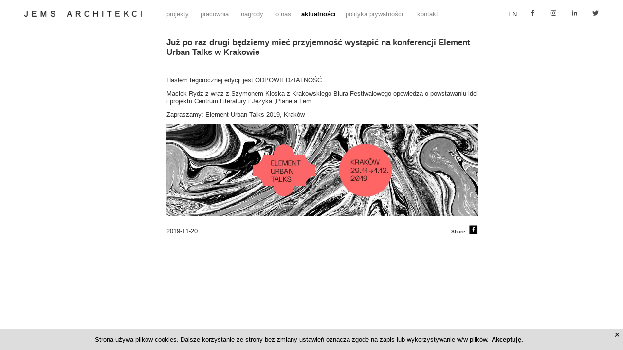

--- FILE ---
content_type: text/html; charset=UTF-8
request_url: https://jems.pl/aktualnosci/elementurbantalks.html
body_size: 3503
content:
<!DOCTYPE html>
<html lang="pl">
<head>
<title>JEMS ARCHITEKCI</title>
<meta http-equiv="Content-type" content="text/html;charset=UTF-8" />
<meta name="description" content="Warszawskie biuro projektowe" />
<meta name="keywords" content="architektura, architekci, biuro architektoniczne" />
<meta http-equiv="X-UA-Compatible" content="IE=edge" />
<meta name="viewport" content="initial-scale=1,  minimum-scale=1, width=device-width" />
<meta name="robots" content="all"/>
<base href="//jems.pl/">

<meta property="og:title" content="jems.pl - Już po raz drugi będziemy mieć przyjemność wystąpić na konferencji Element Urban Talks w Krakowie"/> 
<meta property="og:description" content=" Hasłem tegorocznej edycji jest ODPOWIEDZIALNOŚĆ.  Maciek Rydz z wraz z Szymonem Kloska z Krakowskiego Biura Festiwalowego opowiedzą o powstawaniu idei i projektu Centrum Literatury i Języka „Planeta Lem”.  Zapraszamy: Element Urban Talks 2019, Kraków  "/> 
<meta property="og:site_name" content="jems.pl"/> 
<meta property="og:type" content="website"/> 
<meta property="og:url" content="http://jems.pl//aktualnosci/elementurbantalks.html"/> 
<meta property="fb:page_id" content="233915700150018"/>

<link rel="icon" type="image/jpeg" href="//jems.pl/attachments/favikon_142106098338.jpg"/>
<link rel="stylesheet" media="all" type="text/css" href="./css/reset.css"/>


<link rel="stylesheet" media="all" type="text/css" href="css/style.css?1705257539"/>
<link type="text/css" rel="stylesheet" media="screen and (max-width:900px)" href="css/style900.css"/>
<link type="text/css" rel="stylesheet" media="screen and (min-width:1440px)" href="css/style1440.css"/>
<link type="text/css" rel="stylesheet" media="screen and (min-width:1920px)" href="css/style1920.css"/>
<link rel="stylesheet" media="all" type="text/css" href="./css/glide.core.min.css"/>
<!--[if lt IE 9]>
<script src="./js/html5shiv.js"></script>
<script type="text/javascript" src="js/IE9.js"></script>
<script type="text/javascript" src="js/mq.js"></script>
<link type="text/css" rel="stylesheet" href="css/styleie.css"/>
<![endif]-->
<script type="text/javascript" src="./js/m151p.js"></script>
<script type="text/javascript" src="./js/m14m.js"></script>
<script type="text/javascript" src="./js/iscroll.js"></script>

<script type="text/javascript" src="./js/Loop.js"></script>
<script type="text/javascript" src="./js/SlideShow.js"></script>
<script type="text/javascript" src="./js/ie-touch.js"></script>
<script type="text/javascript" src="./js/glide.min.js"></script>


<script type="text/javascript" src="js/add_org.js?1705257539"></script>

<script>

  (function(i,s,o,g,r,a,m){i['GoogleAnalyticsObject']=r;i[r]=i[r]||function(){
  (i[r].q=i[r].q||[]).push(arguments)},i[r].l=1*new Date();a=s.createElement(o),
  m=s.getElementsByTagName(o)[0];a.async=1;a.src=g;m.parentNode.insertBefore(a,m)
  })(window,document,'script','//www.google-analytics.com/analytics.js','ga');
   ga('create', 'UA-58567526-1', 'auto');
  ga('send', 'pageview');

</script>
</head>
<body class=" text">

<div id="outer">
<div id="wrapper">
<section id="page">
<div id="news">
<h1>Już po raz drugi będziemy mieć przyjemność wystąpić na konferencji Element Urban Talks w Krakowie</h1>
<div class="intro"><p>Hasłem tegorocznej edycji jest ODPOWIEDZIALNOŚĆ.</p>

<p>Maciek Rydz z wraz z Szymonem Kloska z Krakowskiego Biura Festiwalowego opowiedzą o powstawaniu idei i projektu Centrum Literatury i Języka „Planeta Lem”.</p>

<p>Zapraszamy:&nbsp;<a href="https://www.facebook.com/events/443546229577970/?acontext=%7B%22source%22%3A3%2C%22source_newsfeed_story_type%22%3A%22regular%22%2C%22action_history%22%3A%22%5B%7B%5C%22surface%5C%22%3A%5C%22newsfeed%5C%22%2C%5C%22mechanism%5C%22%3A%5C%22feed_story%5C%22%2C%5C%22extra_data%5C%22%3A%5B%5D%7D%5D%22%2C%22has_source%22%3Atrue%7D&amp;source=3&amp;source_newsfeed_story_type=regular&amp;action_history=%5B%7B%22surface%22%3A%22newsfeed%22%2C%22mechanism%22%3A%22feed_story%22%2C%22extra_data%22%3A%5B%5D%7D%5D&amp;has_source=1&amp;__tn__=K-R&amp;eid=ARB4Q4hO4F9SGl1NC2mJKW276-8W9tkZVuTvYeyt24zDR1bLGFGiHhiOHvZ-6YnT8VTVVxf66CnRez1u&amp;fref=mentions&amp;__xts__%5B0%5D=68.[base64]">Element Urban Talks 2019, Kraków</a></p>
</div>




	
<picture>
<source srcset="./attachments/Grafika-pozioma_1_158107060754_640-640.jpg" media="(max-width: 320px)">
<img src="./attachments/Grafika-pozioma_1_158107060754_1280-1280.jpg" alt="" class="fluid"/>
</picture>






<div class="tools">
<span>2019-11-20</span>
<a href="https://www.facebook.com/sharer/sharer.php?u=https%3A%2F%2Fjems.pl%2Faktualnosci%2Felementurbantalks.html" class="share">Share <img src="/img/facebookShare.svg" alt="Facebook Share"/></a>
<script>
document.querySelector('#news a.share').addEventListener('click', function(e){
	e.preventDefault();
	window.open(this.href, 'fbShareWindow', 'height=450, width=550, top=' + (document.body.offsetHeight / 2 - 275) + ', left=' + (document.body.offsetWidth / 2 - 225) + ', toolbar=0, location=0, menubar=0, directories=0, scrollbars=0');
	return false;
});
</script>
</div>

</div>

</section>
</div>
</div>
<nav>
<input type="checkbox" id="menucheck"/>
<label for="menucheck"></label>
<a href="//jems.pl"><img src="./img/logo.png" alt="JEMS" width="242" height="12"/></a>
<ul>

<li>
<ul>
<li>
<a href="//jems.pl/en/news/" title="english" class="lang">en</a></li>
</ul>
</li>


<li>
<a href="/projekty/wybrane-prace/" class="" data-redirect="/projekty/" data-text="projekty">projekty</a>



</li>



<li>
<a href="/pracownia/partnerzy/" class="" data-redirect="/pracownia/" data-text="pracownia">pracownia</a>



</li>



<li>
<a href="/nagrody/" class="" data-text="nagrody">nagrody</a>



</li>



<li>
<a href="/onas/" class="" data-text="o nas">o nas</a>



</li>



<li>
<a href="/aktualnosci/" class=" active" data-text="aktualności">aktualności</a>



</li>



<li>
<a href="/polityka-prywatnosci/" class="" data-text="polityka prywatności">polityka prywatności</a>



</li>



<li>
<a href="/kontakt/" class="" data-text="kontakt">kontakt</a>



</li>






<li>
<ul>
<li><a href="https://www.facebook.com/JemsArchitekci" target="_blank" class="fb" title="facebook"></a></li>
<li><a href="https://www.instagram.com/jemsarchitekci/" target="_blank" class="instagram" title="instagram"></a></li>
<li><a href="https://linkedin.com/company/jemsarchitekci" target="_blank" class="linkedin" title="linkedin"></a></li>
<li><a href="https://twitter.com/jems_architekci" target="_blank" class="twitter" title="twitter"></a></li>
</ul>
</li>

</ul>
<span>


<a href="//jems.pl/en/news/" title="english" class="lang">en</a><a href="https://www.facebook.com/JemsArchitekci" target="_blank" class="fb" title="facebook"></a>
<a href="https://www.instagram.com/jemsarchitekci/" target="_blank" class="instagram" title="instagram"></a>
<a href="https://linkedin.com/company/jemsarchitekci" target="_blank" class="linkedin" title="linkedin"></a>
<a href="https://twitter.com/jems_architekci" target="_blank" class="twitter" title="twitter"></a>
</span>
</nav>



<script>

function getCookie(name) {
  var v = document.cookie.match("(^|;) ?" + name + "=([^;]*)(;|$)");
  return v ? v[2] : null;
}
function setCookie(name, value, days) {
  var d = new Date();
  d.setTime(d.getTime() + 24 * 60 * 60 * 1000 * days);
  document.cookie = name + "=" + value + ";path=/;expires=" + d.toGMTString();
}

var cookieName = "cookie-notice";
var noticeRead = getCookie(cookieName) || false;
if(!noticeRead)
{
    let informationBar = document.createElement('div');
    informationBar.classList.add('cookie-bar');
    let acceptButton =document.createElement('button');
    acceptButton.type='button';
    acceptButton.className = 'accept';
    acceptButton.innerText = 'Akceptuję.';
    let closeButton = document.createElement('button');
    closeButton.type='button';
    closeButton.className = 'close';
    /*
    let privacyPolicy = document.createElement('a');
    privacyPolicy.innerText = 'Polityka prywatności i cookies.';
    privacyPolicy.target="_blank";
    privacyPolicy.href='/polityka-prywatnosci';
*/
    informationBar.innerText = 'Strona używa plików cookies. Dalsze korzystanie ze strony bez zmiany ustawień oznacza zgodę na zapis lub wykorzystywanie w/w plików.';
    informationBar.appendChild(acceptButton);
   /* informationBar.appendChild(privacyPolicy); */
    informationBar.appendChild(closeButton);
    acceptButton.addEventListener('click',function(e) {
        e.preventDefault();
        informationBar.parentNode.removeChild(informationBar);
        setCookie(cookieName,true,365);
    });  		
    closeButton.addEventListener('click',function(e) {
        e.preventDefault();
        informationBar.parentNode.removeChild(informationBar);
    });  		
    document.body.appendChild(informationBar);
}

</script>
</body>
</html>


--- FILE ---
content_type: text/css
request_url: https://jems.pl/css/reset.css
body_size: 544
content:
html, body, div, span, applet, object, iframe,
 pre,
a, abbr, acronym, address, big, cite, code,
del, dfn, em, img, ins, kbd, q, s, samp,
small, strike, tt, var,
 center,
dl, dt, dd, 
fieldset, form, label, legend,
table, caption, tbody, tfoot, thead, tr, th, td,
article, aside, canvas, details, embed, 
figure, figcaption, footer, header, hgroup, 
menu, nav, output, ruby, section, summary,
time, mark, audio, video {
	margin: 0;
	padding: 0;
	border: 0;
	font-size: 100%;
	font: inherit;
	vertical-align: baseline;
}
/* HTML5 display-role reset for older browsers */
article, aside, details, figcaption, figure, 
footer, header, hgroup, menu, nav, section {
	display: block;
}
body {
	line-height: 1;
}

q {
	quotes: none;
}

q:before, q:after {
	content: '';
	content: none;
}
table {
	border-collapse: collapse;
	border-spacing: 0;
}
a{
	color:inherit;
	text-decoration:none;	
}
img{
	border:0;
}
textarea{
	resize:none;
}
a:hover, a:active, a:focus{
	outline: none;
}
*:hover, *:active, *:focus{
	outline: none;
	ie-dummy: expression(this.hideFocus=true);	
}
button::-moz-focus-inner,
input[type="reset"]::-moz-focus-inner,
input[type="button"]::-moz-focus-inner,
input[type="submit"]::-moz-focus-inner,
input[type="file"] > input[type="button"]::-moz-focus-inner {
    border: none;
}
input, textarea{
   -webkit-appearance: none;
   -moz-appearance: none;
   appearance: none;  
     -webkit-border-radius: 0;
}


input,
textarea{
	border:0;
	padding:0;
	margin:0;
	font-family:inherit;
}
input[type="submit"]{
	cursor:pointer;
}

--- FILE ---
content_type: text/css
request_url: https://jems.pl/css/style.css?1705257539
body_size: 6488
content:
@-webkit-viewport {
  width: device-width;
}
@-moz-viewport {
  width: device-width;
}
@-ms-viewport {
  width: device-width;
}
@-o-viewport {
  width: device-width;
}
@viewport {
  width: device-width;
}

::-webkit-input-placeholder {
  color: #aaa;
}

:-moz-placeholder {
  color: #aaa;
}

::-moz-placeholder {
  color: #aaa;
}

:-ms-input-placeholder {
  color: #aaa;
}

:-webkit-full-screen body {
  padding: 0;
  background: #000;
}
:-moz-full-screen body {
  padding: 0;
  background: #000;
}
:-ms-fullscreen body {
  padding: 0;
  background: #000 !important;
}
:full-screen body {
  padding: 0;
  background: #000;
}
:fullscreen body {
  padding: 0;
  background: #000;
}
:-webkit-full-screen nav {
  display: none;
}
:-moz-full-screen nav {
  display: none;
}
:-ms-fullscreen nav {
  display: none;
}
:full-screen nav {
  display: none;
}
:fullscreen nav {
  display: none;
}
:-webkit-full-screen footer {
  display: none;
}
:-moz-full-screen footer {
  display: none;
}
:-ms-fullscreen footer {
  display: none;
}
:full-screen footer {
  display: none;
}
:fullscreen footer {
  display: none;
}

:-webkit-full-screen #page {
  padding-bottom: 0;
}
:-moz-full-screen #page {
  padding-bottom: 0;
}
:-ms-fullscreen #page {
  padding-bottom: 0;
}
:full-screen #page {
  padding-bottom: 0;
}
:fullscreen #page {
  padding-bottom: 0;
}

:-webkit-full-screen #projekt a.up,
:-webkit-full-screen #projekt a.down {
  display: none;
}
:-moz-full-screen #projekt a.up,
:-moz-full-screen #projekt a.down {
  display: none;
}
:-ms-fullscreen #projekt a.up,
:-ms-fullscreen #projekt a.down {
  display: none;
}
:full-screen #projekt a.up,
:full-screen #projekt a.down {
  display: none;
}
:fullscreen #projekt a.up,
:fullscreen #projekt a.down {
  display: none;
}

:-ms-fullscreen {
  position: fixed !important;
  width: 100% !important;
  height: 100% !important;
  top: 0 !important;
  left: 0 !important;
  z-index: 99999;
}

/*
:-webkit-full-screen #projekt {
	width:100%;
	height:100%;
}

:-moz-full-screen #projekt {
	width:100%;
	height:100%;
}

:-ms-fullscreen #projekt {
	width:100%;
	height:100%;
}

:full-screen  #projekt {
	width:100%;
	height:100%;
}

:fullscreen #projekt {
	width:100%;
	height:100%;
}
*/
img.fluid {
  /*	max-width:100%;*/
  height: auto;
  width: 100%;
}
@media screen and (max-width: 900px) {
  table.responsive td {
    display: block;
  }
}
.hidden {
  display: none !important;
}
input[type="radio"],
input[type="checkbox"] {
  display: none;
}

ul,
li {
  padding: 0;
  margin: 0;
  list-style: none;
}
ul {
  display: inline-block;
}
small {
  margin: 15px 0;
  height: 1px;
  position: relative;
  display: block;
}
small:after {
  width: 20px;
  height: 1px;
  content: "";
  background: #ddd;
  position: absolute;
}
html {
  font-size: 13px;
}
@media screen and (min-width: 1340px) and (max-width: 2560px) {
  html {
    font-size: calc(13px + 3 * ((100vw - 1340px) / (2560 - 1340)));
  }
}
@media screen and (min-width: 2560px) {
  html {
    font-size: 16px;
  }
}
html,
body {
  height: 100%;
}
html {
  overflow: hidden;
}
body {
  margin: 0;
  padding: 40px 0 0 0;
  box-sizing: border-box;
  height: 100%;
  width: 100%;
  background: #fff;
  font-family: Arial;
  font-size: 1rem;
  /*	line-height:19px;*/
  line-height: normal;
  color: #333;
}

#outer {
  height: 100%;
  overflow: hidden;
}
#wrapper {
  position: relative;
  width: 100%;
  min-height: 100%;
}
body.start #wrapper {
  height: 100%;
}
body.text {
  padding: 40px 1rem 0 1rem;
}
@media screen and (min-width: 1100px) {
  body {
    padding: 4.5rem 0 0 0;
  }
  body.text {
    padding: 4.5rem 0 0 342px;
  }
  body.w-submenu {
    padding-top: 6rem;
  }
}

body.start,
body.start #page {
  padding-bottom: 0;
}
body.start footer {
  background: transparent;
}

nav {
  height: 40px;
  padding: 0 1rem;
  position: fixed;
  left: 0;
  top: 0;
  width: 100%;
  box-sizing: border-box;
  background: #fff;
  z-index: 2;
  display: flex;
  align-items: center;
  justify-content: space-between;
  font-size: 1.25rem;
}
body.start #page {
  height: 100%;
}

@media screen and (min-width: 1100px) {
  nav {
    font-size: 1rem;
    height: 4.5rem;
    line-height: 4.5rem;
    padding: 0 50px;
    justify-content: start;
  }
  body.w-submenu nav {
    height: 6rem;
    padding-bottom: 1.5rem;
  }
}
nav > a {
  margin-right: 50px;
  display: inline-block;
  margin-bottom: 0.27rem;
  vertical-align: baseline;
}
nav li a:after {
  content: attr(data-text);
  font-weight: bold;
  height: 1px;
  color: transparent;
  overflow: hidden;
  visibility: hidden;
  display: block;
}
nav > a img {
  float: left;
}

nav > ul {
  position: fixed;
  left: -100%;
  top: 0;
  width: 40%;
  min-width: 200px;
  height: 100vh;
  padding: 40px 15px 0 15px;
  box-sizing: border-box;
  background: #fff;
  transition: left 0.5s cubic-bezier(0.77, 0.2, 0.05, 1),
    opacity 0.75s cubic-bezier(0.77, 0.2, 0.05, 1);
  z-index: 1;
  line-height: normal;
  opacity: 0;
}
nav > ul:before {
  content: "";
  display: block;
  position: absolute;
  left: 100%;
  top: 0;
  width: 0;
  background: rgba(0, 0, 0, 0.25);
  height: 100%;
  transition: width 0.5s cubic-bezier(0.77, 0.2, 0.05, 1);
}
nav > ul > li {
  /*	line-height:25px;*/
  width: 100%;
}

/*
nav label{
	width:15px;
	height:15px;
	background-image:url(../img/icons.png);
	background-position:-135px 0;
	display:block;
	float:left;
	cursor:pointer;
	position:relative;
	z-index:2;
}
*/
nav label {
  position: relative;
  width: 20px;
  cursor: pointer;
  height: 3px;
  z-index: 2;
  background: #000;
  transition: all 0.25s ease;
  padding-bottom: 12px;
  background-clip: content-box;
}
nav label:before,
nav label:after {
  background: #000;
  position: absolute;
  content: "";
  height: 3px;
  width: 100%;
  display: block;
  top: 6px;
  left: 0;
  transition: all 0.25s ease;
}
nav label:after {
  top: 12px;
}
nav input:checked + label {
  background-color: transparent;
}
nav input:checked + label,
nav input:checked + label:before,
nav input:checked + label:after {
  border-radius: 2px;
}
nav input:checked + label:before,
nav input:checked + label:after {
  width: 23px;
  top: 8px;
}
nav input:checked + label:after {
  transform: rotate(45deg);
  left: -2px;
}
nav input:checked + label:before {
  transform: rotate(-45deg);
  left: auto;
  right: -1px;
}

nav input#menucheck:checked ~ ul {
  left: 0;
  opacity: 1;
}
nav input#menucheck:checked ~ ul:before {
  width: 60vw;
}
nav > span {
  display: none;
}

nav ul li {
  margin-right: 1.5rem;
}

nav ul li:last-child ul li {
  margin-right: 0;
}
nav ul li:last-child ul {
  display: flex;
  justify-content: space-between;
  font-size: 0;
}
nav > ul > li:not(:first-child):not(:last-child) ul {
  padding-left: 1.5rem;
}
nav > ul > li:not(:first-child):not(:last-child),
nav > ul > li:not(:first-child):not(:last-child) li {
  margin-top: 0.75rem;
  margin-bottom: 0.75rem;
}
@media screen and (min-width: 1100px) {
  nav label {
    display: none;
  }
  nav input#menucheck:checked ~ ul,
  nav > ul {
    display: inline-block;
    position: static;
    width: auto;
    height: auto;
    padding: 0;
    opacity: 1;
  }
  nav > ul > li {
    width: auto;
    margin-top: 0;
    margin-bottom: 0;
  }
  nav > span {
    display: block;
    margin-left: auto;
  }
  nav > ul > li:last-child {
    display: none;
  }
}

nav > ul > li:last-child {
  margin-right: 0;
}
nav li a {
  color: #888;
}
nav li li {
  font-size: 0.875rem;
}
nav li a.active,
nav li a:hover {
  color: #000;
}
nav > ul > li > a.active {
  font-weight: bold;
}

nav a.lang {
  text-transform: uppercase;
}
body *.pcoff {
  display: none;
}

@media screen and (min-width: 1100px) {
  nav > ul > li {
    float: left;
    line-height: normal;
    position: relative;
    list-style: none;
    margin-top: 0 !important;
    margin-bottom: 0 !important;
  }
  nav ul li ul {
    position: absolute;
    margin-top: 10px;
    left: 0;
    display: block;
    white-space: nowrap;
    padding-left: 0 !important;
  }
  nav ul li ul li {
    display: inline-block;
    position: static;
    margin-top: 0 !important;
    margin-bottom: 0 !important;
  }
}
nav > ul > li:first-child {
  position: absolute;
  top: 10px;
  right: 15px;
  width: auto;
  margin: 0;
}
nav > ul > li:first-child li {
  margin-left: 1.5rem;
  margin-right: 0;
  font-size: 1.5rem;
  font-weight: bold;
}
nav > ul > li:first-child li a {
  color: #000;
}
/*
nav h1{
	font-size:1rem;
	margin:10px 0 0 0;
	position:absolute;
	font-weight:normal;
	white-space:nowrap;
}
nav h1 span{
	color:#888;
	padding-left:10px;	
}
nav h1 span em,
#projekt h1 span em{
	padding-right:10px;
}*/
nav a.fb,
nav a.instagram,
nav a.twitter,
nav a.linkedin,
nav a.search,
nav a.close,
nav a.fullscreen,
nav a.index,
nav a.tmbs,
nav a.desc,
nav a.pdf,
#search a {
  width: 1.5rem;
  height: 1.5rem;
  background: url(../img/iconsbig.png);
  background-size: 1200%;
  display: inline-block;
}
@media screen and (min-width: 1100px) {
  nav a.fb,
  nav a.instagram,
  nav a.twitter,
  nav a.linkedin,
  nav a.search,
  nav a.close,
  nav a.fullscreen,
  nav a.index,
  nav a.tmbs,
  nav a.desc,
  nav a.pdf,
  #search a {
    width: 1rem;
    height: 1rem;
    margin-left: 2rem;
  }
}
body.ie9 > nav > span a.fullscreen {
  display: none;
}
/*
nav a.fb,
nav a.instagram,
nav a.twitter,
nav a.linkedin{
	width:15px;
	height:15px;

}*/
nav a.search {
  background-position: -15px 0;
}
nav a.fullscreen {
  background-position: -30px 0;
}
nav a.close,
#search a {
  background-position: -45px 0;
}
nav a.desc {
  background-position: -60px 0;
}
nav a.tmbs {
  background-position: -75px 0;
}
nav a.index {
  background-position: -90px 0;
}
nav a.pdf {
  background-position: -150px 0;
}
nav a.fb {
  background-image: url(../img/facebook.svg);
  background-size: 100%;
  /*	background-position:-165px 0;*/
}
nav a.instagram {
  background-image: url(../img/instagram.svg);
  background-size: 100%;
  /*	background-position:-165px 0;*/
}
nav a.twitter {
  background-image: url(../img/twitter.svg);
  background-size: 100%;
}
nav a.linkedin {
  background-image: url(../img/linkedin.svg);
  background-size: 100%;
}

nav a.index,
nav a.tmbs,
nav a.close,
nav a.search.results {
  margin-right: 25px;
}
footer {
  height: 40px;
  line-height: 40px;
  padding: 0 50px;
  width: 100%;
  box-sizing: border-box;
  position: fixed;
  left: 0;
  bottom: 0;
  background: #fff;
  font-size: 10px;
  z-index: 1;
}

footer a {
  margin-left: 10px;
}
#page {
  width: 100%;
  /*	padding-bottom:40px;*/
  /*	float:left;*/

  min-height: 100%;
}
body.text #page {
  width: 77vw;
}
body.text:not(.onas) #page,
body.text:not(.privacy-policy) #page {
  padding-top: 1.5rem;
}
@media screen and (min-width: 1100px) {
  body.text #page {
    padding-top: 3rem;
  }
}
body.cut #page {
  overflow: hidden;
}
body.onas,
body.privacy-policy {
  padding-left: 0;
  padding-right: 0;
}
body.onas #page,
body.privacy-policy #page {
  min-height: 100%;
  width: 100%;
  box-sizing: border-box;
  position: relative;
  /*	overflow:hidden;*/
  padding-left: 1rem;
  padding-right: 1rem;
}

body.onas #page > div.header,
body.onas #page > div.text {
  width: 100%;
}
body.onas #page div.header {
  position: relative;
  left: 0;
  top: 0;
  /*    margin: 0 -1rem;
   display: flex;
    align-items: center;
    justify-content: center;
    min-width: 100%;
    width: auto;
   padding:0 1rem; */
  color: #333;
  box-sizing: border-box;
}

body.onas #page > video {
  position: relative;
  left: 0;
  top: 0;
  min-width: 100%;
  min-height: 100%;
  height: 70vh;
  z-index: -1;
  margin: 0 -1rem;
}
body.onas #page div.video {
  padding: calc(33.85% + 2rem) 0 0 0;
  position: relative;
  margin: 0 -1rem;
}

@media screen and (min-width: 720px) {
  body.onas #page > video {
    height: auto;
    margin: 0;
  }
}
@media screen and (min-width: 1100px) {
  body.onas #page {
    padding-left: 0;
    padding-right: 0;
    padding-top: 0;
  }
  /*
	body.onas #page>div:last-child{
		width:60%;
		color:#fff;
		text-shadow:1px 1px #000;		
	}*/
  /*body.onas #page div.text,
	body.onas #page div.header{
		margin:0;
		box-sizing:border-box;
		width:60%;
		min-width:inherit;
		padding:0 1rem 0 342px;		
	}*/
}

.glide img {
  object-fit: cover;
  object-position: bottom center;
  width: 101%;
  height: 101%;
  display: block;
}
.glide .glide__track,
.glide .glide__slides {
  height: 100%;
  margin: 0;
}
.glide .glide__slide {
  position: relative;
}
.glide .glide__slides {
  margin: 0 auto;
}
.glide .glide__slide span {
  position: absolute;
  color: #fff;
  right: 1.2rem;
  bottom: 3.5rem;
  font-size: 1.5rem;
}
@media screen and (min-width: 1100px) {
  .glide .glide__slide span {
    right: 2.4rem;
    font-size: 2rem;
  }
}
.glide .glide__slide span i {
  font-style: normal;
}
.glide .glide__slide span * {
  display: block;
}

.glide .glide__bullets {
  position: absolute;
  bottom: 20px;
  left: 50%;
  -webkit-transform: translateX(-50%);
  transform: translateX(-50%);
  z-index: 1;
  text-align: center;
  white-space: nowrap;
}
.glide .glide__bullets button {
  border: 0;
  width: 6px;
  height: 6px;
  padding: 6px;
  background: #fff;
  border-radius: 50%;
  margin: 0 4px;
  cursor: pointer;
  box-sizing: content-box;
  background-clip: content-box;
}
.glide .glide__bullets button.glide__bullet--active {
  border: 2px solid #fff;
}
/*
.glide button.glide__arrow.glide__arrow--left,
.glide button.glide__arrow.glide__arrow--right{
	position:absolute;
	left:20px;
	top:50%;
	cursor:pointer;
}
.glide button.glide__arrow.glide__arrow--right{
	left:auto;
	right:20px;
}*/

#start {
  /*	background-size:cover;
	background-position:center center;
	width:100%;
	height:100%;	
*/
  width: 100%;
  text-align: center;
  height: 100%;
  overflow: hidden;
  position: relative;
}
#start .glide {
  /*   height: calc(100% - 12rem);*/
  height: 100%;
  display: block;
  position: relative;
  overflow: hidden;
}

#start .newses {
  float: left;
  padding-bottom: 2rem;
}
#start .newses .news {
  width: 100%;
  box-sizing: border-box;
  padding: 2rem;
  padding-bottom: 0;
  height: 100%;
  float: left;
}
@media screen and (min-width: 1100px) {
  #start .newses {
    height: 12rem;
    padding-bottom: 0;
  }
  #start .newses .news {
    width: 33.333%;
    padding-bottom: 2rem;
  }
}
#start .newses .news .thumb {
  width: 33%;
  height: 100%;
  float: left;
}
#start .newses .news .thumb img {
  object-fit: cover;
  width: 100%;
  height: 100%;
}
#start .newses .news .text {
  overflow: hidden;
  text-align: left;
  padding-left: 2rem;
  box-sizing: border-box;
  position: relative;
  height: 100%;
}
#start .newses .news .text h2 {
  margin: 0 0 0.5rem 0;
}
#start .newses .news .text div {
  color: #888;
}

#start .newses .news .text a {
  position: absolute;
  right: 0;
  bottom: 0;
  font-weight: bold;
}
#start .newses .news .text * {
  font-size: 0.8rem;
}
#start .newses .news .text > div,
#projekt .intro {
  /*#projekt .desc,
#projekt .headline{*/
  text-align: justify;
  -webkit-hyphens: auto;
  -ms-hyphens: auto;
  hyphens: auto;
}
#projekt .banner {
  /*	padding-top:33.85%;
	overflow:hidden;*/
  position: relative;
}
#projekt .banner img {
  /*	position:absolute;
	top:0;
	left:0;*/
  width: 100%;
  height: auto;
}

/*#projekt .project-content>h1,
#projekt .intro-wrapper,
#projekt .desc,
#projekt .headline,
#news .headline,*/
body.privacy-policy div.text,
body.onas #page div.text,
body.onas #page div.header {
  max-width: 650px;
  width: 100%;
  margin: 0 auto;
}
/*
@media screen and (min-width:1200px){
	#projekt .project-content>h1,
	#projekt .intro-wrapper,
	#projekt .desc,
	#projekt .headline,
	#news .headline{
		min-width:500px;
	}
}*/
@media screen and (min-width: 1920px) {
  /*	#projekt .project-content>h1,
	#projekt .intro-wrapper,
	#projekt .desc,
	#projekt .headline,*/
  #news .headline,
  body.privacy-policy #page div.text,
  body.onas #page div.text {
    width: 650px;
  }
}
#projekt .headline,
#news .headline {
  font-size: 1.3rem;
  font-weight: bold;
  text-align: center;
}
#start .newses .news .text > div *,
#projekt .intro *,
#projekt .desc *,
#projekt .headline *,
#news .headline * {
  line-height: inherit !important;
}
/*
#start:after,
#slider div:after{
	content:'';
    width:32px;
    height:32px;
    border:3px dashed #000;
    border-radius:50%;
	position:absolute;
	left:50%;
	top:50%;
	margin-top:-16px;
	margin-left:-16px;
    -webkit-animation: rotating 2s linear infinite;	
    -moz-animation: rotating 2s linear infinite;	
    -o-animation: rotating 2s linear infinite;	
    -ms-animation: rotating 2s linear infinite;	
    animation: rotating 2s linear infinite;		
}
@-webkit-keyframes rotating {
    from{
        -webkit-transform: rotate(0deg);
    }
    to{
        -webkit-transform: rotate(360deg);
    }
}
@-moz-keyframes rotating {
    from{
        -moz-transform: rotate(0deg);
    }
    to{
        -moz-transform: rotate(360deg);
    }
}
@-o-keyframes rotating {
    from{
        -o-transform: rotate(0deg);
    }
    to{
        -o-transform: rotate(360deg);
    }
}
@-ms-keyframes rotating {
    from{
        -ms-transform: rotate(0deg);
    }
    to{
        -ms-transform: rotate(360deg);
    }
}
@keyframes rotating {
    from{
        transform: rotate(0deg);
    }
    to{
        transform: rotate(360deg);
    }
}

*/

.spinner {
  font-size: 50px;
  position: relative;
  display: inline-block;
  width: 1em;
  height: 1em;
}
.spinner.center {
  position: absolute;
  left: 0;
  right: 0;
  top: 0;
  bottom: 0;
  margin: auto;
}
.spinner .spinner-blade {
  position: absolute;
  left: 0.4629em;
  bottom: 0;
  width: 0.074em;
  height: 0.2777em;
  border-radius: 0.5em;
  background-color: transparent;
  -webkit-transform-origin: center -0.2222em;
  -ms-transform-origin: center -0.2222em;
  transform-origin: center -0.2222em;
  -webkit-animation: spinner-fade 1s infinite linear;
  animation: spinner-fade 1s infinite linear;
}
.spinner .spinner-blade:nth-child(1) {
  -webkit-animation-delay: 0s;
  animation-delay: 0s;
  -webkit-transform: rotate(0deg);
  -ms-transform: rotate(0deg);
  transform: rotate(0deg);
}
.spinner .spinner-blade:nth-child(2) {
  -webkit-animation-delay: 0.083s;
  animation-delay: 0.083s;
  -webkit-transform: rotate(30deg);
  -ms-transform: rotate(30deg);
  transform: rotate(30deg);
}
.spinner .spinner-blade:nth-child(3) {
  -webkit-animation-delay: 0.166s;
  animation-delay: 0.166s;
  -webkit-transform: rotate(60deg);
  -ms-transform: rotate(60deg);
  transform: rotate(60deg);
}
.spinner .spinner-blade:nth-child(4) {
  -webkit-animation-delay: 0.249s;
  animation-delay: 0.249s;
  -webkit-transform: rotate(90deg);
  -ms-transform: rotate(90deg);
  transform: rotate(90deg);
}
.spinner .spinner-blade:nth-child(5) {
  -webkit-animation-delay: 0.332s;
  animation-delay: 0.332s;
  -webkit-transform: rotate(120deg);
  -ms-transform: rotate(120deg);
  transform: rotate(120deg);
}
.spinner .spinner-blade:nth-child(6) {
  -webkit-animation-delay: 0.415s;
  animation-delay: 0.415s;
  -webkit-transform: rotate(150deg);
  -ms-transform: rotate(150deg);
  transform: rotate(150deg);
}
.spinner .spinner-blade:nth-child(7) {
  -webkit-animation-delay: 0.498s;
  animation-delay: 0.498s;
  -webkit-transform: rotate(180deg);
  -ms-transform: rotate(180deg);
  transform: rotate(180deg);
}
.spinner .spinner-blade:nth-child(8) {
  -webkit-animation-delay: 0.581s;
  animation-delay: 0.581s;
  -webkit-transform: rotate(210deg);
  -ms-transform: rotate(210deg);
  transform: rotate(210deg);
}
.spinner .spinner-blade:nth-child(9) {
  -webkit-animation-delay: 0.664s;
  animation-delay: 0.664s;
  -webkit-transform: rotate(240deg);
  -ms-transform: rotate(240deg);
  transform: rotate(240deg);
}
.spinner .spinner-blade:nth-child(10) {
  -webkit-animation-delay: 0.747s;
  animation-delay: 0.747s;
  -webkit-transform: rotate(270deg);
  -ms-transform: rotate(270deg);
  transform: rotate(270deg);
}
.spinner .spinner-blade:nth-child(11) {
  -webkit-animation-delay: 0.83s;
  animation-delay: 0.83s;
  -webkit-transform: rotate(300deg);
  -ms-transform: rotate(300deg);
  transform: rotate(300deg);
}
.spinner .spinner-blade:nth-child(12) {
  -webkit-animation-delay: 0.913s;
  animation-delay: 0.913s;
  -webkit-transform: rotate(330deg);
  -ms-transform: rotate(330deg);
  transform: rotate(330deg);
}

@-webkit-keyframes spinner-fade {
  0% {
    background-color: #69717d;
  }
  100% {
    background-color: transparent;
  }
}

@keyframes spinner-fade {
  0% {
    background-color: #69717d;
  }
  100% {
    background-color: transparent;
  }
}

#start > a img {
  position: absolute;
  left: -100%;
  right: -100%;
  top: -100%;
  bottom: -100%;
  margin: auto;
  min-height: 100%;
  min-width: 100%;
  height: auto;
  width: auto;
  z-index: 1;
}
#nagrody div.nagroda,
body.text #projekty a {
  clear: left;
  margin-bottom: 1.3rem;
  float: left;
}
#nagrody,
#news,
#newsy {
  width: 50vw;
  min-width: 320px;
  /*	padding-top:1.5rem;*/
}

@media screen and (min-width: 1100px) {
  #nagrody,
  #newsy {
    /*		padding-top:3rem;*/
    max-width: 500px;
  }
}
#newsy,
#nagrody,
#projekt {
  padding-bottom: 2.3rem;
}

#nagrody div.nagroda {
  font-size: 0.9rem;
  /*	font-weight:bold;*/
  color: #4c4c4c;
  margin-bottom: 3rem;
}
#nagrody div.nagroda span.type {
  font-size: 1.3rem;
  display: block;
  margin-bottom: 0.5rem;
}

#newsy div.news {
  font-size: 1.3rem;
  /*	font-weight:bold;*/
  margin-bottom: 3rem;
  color: #4c4c4c;
}

#nagrody div.nagroda:hover,
#newsy div.news:hover {
  color: #000;
}

@media screen and (min-width: 1100px) {
  #news {
    padding-right: 50px;
    padding-bottom: 1.5rem;
  }
}
#news > h1 {
  font-size: 1.3rem;
  font-weight: bold;
  margin: 0 0 1rem 0;
}

#news div.intro {
  /*	font-size:1.15rem;*/
  /*	font-weight:bold;*/
}
#news div.text {
  margin: 1rem 0;
  font-size: 0.9rem;
}
@media screen and (min-width: 1100px) {
  #news > h1 {
    margin-bottom: 3rem;
  }
  #news div.text {
    margin: 3rem 0;
  }
}

#news > img {
  margin-bottom: 3rem;
}

#news .tools {
  margin: 1.5rem 0;
  font-weight: bold;
  text-align: center;
  display: flex;
  align-items: baseline;
  justify-content: space-between;
}
#news .tools .presspack {
  font-size: 0.75rem;
  float: left;
}
#news .tools .presspack,
#news .tools .share {
  font-size: 0.8rem;
}
#news .tools .share {
  float: right;
  position: relative;
  padding-right: 2rem;
}
#news .tools .share img {
  width: 1.5rem;
  vertical-align: text-bottom;
  position: absolute;
  bottom: 0;
  right: 0;
}
#news .tools span {
  font-weight: normal;
}

form.contact {
  width: 50%;
}
@media screen and (min-width: 1100px) {
  form.contact {
    width: 20%;
  }
}
form.contact + p {
  visibility: hidden;
}
form.contact > * {
  display: block;
  margin-bottom: 1rem;
  height: 1.75rem;
  width: 100%;
  box-sizing: border-box;
}
form.contact input,
form.contact select,
form.contact textarea {
  border: 1px solid #000;
  height: 100%;
  width: 100%;
  padding: 3px;
  box-sizing: border-box;
  font-size: inherit;
  color: inherit;
  font-family: inherit;
}
form.contact label[for="firstname"] {
  display: none;
}
select {
  padding-right: 40px;
  background-color: white;
  background-image: linear-gradient(-45deg, white 50%, transparent 51%),
    linear-gradient(45deg, white 50%, transparent 51%),
    linear-gradient(-45deg, #000 58%, transparent 59%),
    linear-gradient(45deg, #000 58%, transparent 59%);
  background-position: calc(100% - 0.5rem) calc(0.6rem - 0px);
  background-size: 1rem 1rem;
  background-repeat: no-repeat;
  -webkit-appearance: none;
  -moz-appearance: none;
  appearance: none;
}
form.contact label[for="wiadomosc"] {
  height: 7rem;
}
form.contact button {
  width: 50%;
  background: #000;
  color: #fff;
  border: 0;
  cursor: pointer;
}
/*
#projekty.lista a>span{
	float:left;
	display:block;
}

#projekty.lista a>span.tmb{
	width:70px;
	min-height:1px;
}

#projekty.lista a>span.tmb img{
	width:40px;
}
#projekty.lista a>span.rok{
	width:100px;
}
#projekty.lista a>div.tytul{
	width:440px;
}
*/
body:not(.text) #zespol,
body:not(.text) #projekty {
  float: left;
  margin: 0 -8px;
  overflow: hidden;
  width: 100%;
}
#zespol div.osoba,
#projekty:not(.lista) a.projekt {
  width: 33.33333%;
  float: left;
  position: relative;
  border-left: 4px solid #fff;
  border-right: 4px solid #fff;
  box-sizing: border-box;
  border-bottom: 8px solid #fff;
}

#zespol div.osoba img,
#projekty a.projekt img {
  float: left;
  width: 100%;
}
#zespol div.osoba > span,
#projekty:not(.lista) a.projekt > span {
  position: absolute;
  left: 0;
  top: 0;
  width: 100%;
  height: 100%;
  opacity: 0;
  background: rgba(0, 0, 0, 0.85);
  padding: 5%;
  box-sizing: border-box;
  color: #ddd;
  text-align: left;
  -webkit-transition: opacity 0.2s ease-in-out;
  -moz-transition: opacity 0.2s ease-in-out;
  -ms-transition: opacity 0.2s ease-in-out;
  -o-transition: opacity 0.2s ease-in-out;
  transition: opacity 0.2s ease-in-out;
  font-size: 13px;
  line-height: 19px;
}
#zespol div.osoba:hover > span,
#projekty:not(.lista) a.projekt:hover > span {
  opacity: 1;
}
#zespol div.osoba > span strong,
#projekty a.projekt > span strong {
  color: #fff;
  font-size: 16px;
}
body.text #zespol ul {
  float: left;
  width: 100%;
  line-height: 1.5rem;
}
@media screen and (min-width: 640px) {
  body.text #zespol ul {
    width: 50%;
  }
}
@media screen and (min-width: 960px) {
  body.text #zespol ul {
    width: 250px;
  }
}
body.text #zespol p {
  display: none;
}

/*
#projekt{
	width:100%;
}

#projekt h1{
	display:none;
	position:relative;
	font-size:14px;
	font-weight:normal;
	padding:0 15px 0 30px;
	margin:0;	
	height:auto;
	min-height:30px;
}
#projekt h1:before{
	vertical-align:middle;
	display:inline-block;
	content:'';
	height:100%;
}
#projekt h1 span{
	display:inline-block;
	padding-right:30px;
}
#projekt h1 a{
	width:15px;
	height:15px;
	background:url(../img/icons.png);
	background-position:-45px 0;
	position:absolute;
	top:7px;
	right:15px;
}

body.max100 #page,
body.max100 #projekt{
	height:100%;
}
body.text #projekt{
	height:auto;
}
#slider{
	height:100% !important;

}
#slider div{
	height:100%;
	width:100%;

	position:absolute;
	left:0;
	top:0;
	text-align:center;
	-ms-touch-action: none;	
}
#slider div:before{
	display:inline-block;
	vertical-align:middle;
	content:'';
	height:100%;
}
#slider div img{
	display:inline-block;
	vertical-align:middle;
	max-height:100%;
	max-width:100%;
	opacity:1;
	pointer-events: none;
	-ms-touch-action:none;	
	touch-action: none;
	-webkit-transition: opacity 0.2s ease-in-out;	
	-moz-transition: opacity 0.2s ease-in-out;		
	-ms-transition: opacity 0.2s ease-in-out;		
	-o-transition: opacity 0.2s ease-in-out;		
	transition: opacity 0.2s ease-in-out;		
	position:relative;
	z-index:1;
	-webkit-touch-callout: none;
	-webkit-user-select: none;
	-khtml-user-select: none;
	-moz-user-select: none;
	-ms-user-select: none;
	user-select: none;	
}
#slider div img.notvisible{
	opacity:0;
}
#slider a.up,
#slider a.down{
	background-image:url(../img/arrow.png);
	position:absolute;
	top:-40px;
	height:45px;
	width:27px;
	left:50%;
	z-index:12;
	margin-left:-10px;
	-moz-transform: rotate(90deg) scale(0.48);
    -webkit-transform: rotate(90deg) scale(0.48);
    -o-transform:  rotate(90deg) scale(0.48);
    -ms-transform:  rotate(90deg) scale(0.48);
    transform: rotate(90deg) scale(0.48);	
}
#slider a.down{
	top:auto;
	bottom:-40px;
	-moz-transform: rotate(-90deg) scale(0.48);
    -webkit-transform: rotate(-90deg) scale(0.48);
    -o-transform:  rotate(-90deg) scale(0.48);
    -ms-transform:  rotate(-90deg) scale(0.48);
    transform: rotate(-90deg) scale(0.48);	
}
#slider a.next,
#slider a.prev{
	position:absolute;
	top:0;
	height:100%;
	width:50%;
	z-index:11;
}
#slider a.next{
	left:auto;
	right:0;
}
#slider a.prev:after,
#slider a.next:after{
	position:absolute;
	top:50%;
	left:20px;
	margin-top:-22px;
	background-image:url(../img/arrow.png);
	width:27px;
	height:45px;
	display:block;
	content:'';
}

#slider a.next:after{
	left:auto;
	right:20px;
	-moz-transform: scaleX(-1);
    -webkit-transform: scaleX(-1);
    -o-transform: scaleX(-1);
    -ms-transform: scaleX(-1);
    transform: scaleX(-1);
}

#slider a:hover,
#slider a:hover{
	opacity:0.8;
}
*/
#desc {
  float: left;
}
#search {
  position: absolute;
  top: 100%;
  left: 0;
  right: 0;
  text-align: center;
  height: 116px;
  background: #fff;
}
#search input[type="text"] {
  width: 640px;
  max-width: 50%;
  height: 50px;
  font-size: 40px;
  text-align: center;
}
#search input::-ms-clear {
  display: none;
}
#search a {
  position: absolute;
  right: 50px;
  top: 40px;
}

#projekt {
  width: 100%;
  text-align: center;
}
#projekt > picture {
  display: block;
}
#projekt .project-content {
  display: inline-block;
  width: 100%;
  text-align: left;
  padding-left: 1rem;
  padding-right: 1rem;
  box-sizing: border-box;
}

@media screen and (min-width: 1100px) {
  #projekt .project-content {
    width: calc(100% - (2 * 342px));

    max-width: 2096px;
    padding: 0;
  }
}

#projekt .project-content h1 {
  margin: 3.6rem auto 2.3rem auto;

  font-size: 1.3rem;
}
#projekt .project-content .intro,
#projekt .project-content .data {
  width: 100%;
  display: inline-block;
  vertical-align: top;
  margin-bottom: 2.3rem;
}
#projekt .project-content .data {
  margin-bottom: 3.6rem;
}
#projekt .project-content .intro p:first-child {
  margin-top: 0;
}
#projekt .project-content .intro p:last-child {
  margin-bottom: 0;
}
#projekt .project-content .intro,
#projekt .project-content .data {
  box-sizing: border-box;
}
#projekt .glider {
  display: none;
}

#projekt .project-content .data > span span {
  float: right;
  color: #000;
  font-weight: bold;
  max-width: 66%;
  text-align: right;
}
#projekt .project-content .data > span span sup {
  line-height: 0;
}

#projekt .project-content .data table {
  border: 0;
}
#projekt .project-content .data table tr td {
  padding: 3px 0;
}
#projekt .project-content .data table tr td:first-child {
  font-weight: bold;
}
#projekt .project-content .data table tr td:nth-child(2) {
  width: 1rem;
}

#projekt .project-content .data table td sup {
  line-height: 0;
}

@media screen and (min-width: 100000px) {
  /*	#projekt .project-content .data{
		padding-left:1.15rem;
	}
	#projekt .project-content .intro{
		padding-right:1.15rem;
	}	
	#projekt .project-content .intro,
	#projekt .project-content .data{
		width:50%;
	}*/
  #projekt .project-content .data {
    display: flex;
    justify-content: space-between;
    align-items: center;
  }
  #projekt .project-content .data > span span {
    margin-left: 10px;
    float: none;
    max-width: inherit;
  }
}
@media screen and (min-width: 1100px) {
  #projekt .glider {
    display: block;
  }
}
#projekt .project-content .data > span {
  display: block;
  color: #6a6a6a;
  margin-bottom: 1rem;
}

#projekt .project-content > picture img {
  margin-bottom: 3rem;
  display: block;
}
#projekt .desc,
#projekt .image-double-column,
#projekt .image-double-column > div:first-child,
#projekt .headline,
#news .headline {
  margin-bottom: 3.6rem;
}

#news .headline p:first-child,
#projekt .headline p:first-child,
#projekt .desc p:first-child {
  margin-top: 0;
}
#news .headline p:last-child,
#projekt .headline p:last-child,
#projekt .desc p:last-child {
  margin-bottom: 0;
}
@media screen and (min-width: 1100px) {
  #news .image-double-column img,
  #projekt .image-double-column img {
    width: 100%;
    height: 100%;
    object-fit: cover;
  }
  #news .image-double-column > div:first-child,
  #projekt .image-double-column > div:first-child {
    margin-bottom: 0;
  }
  #news .desc.double-column,
  #projekt .desc.double-column {
    column-count: 2;
    -moz-column-count: 2;
    -webkit-column-count: 2;
    column-gap: 2.3rem;
    -moz-column-gap: 2.3rem;
    -webkit-column-gap: 2.3rem;
  }
  #news .image-double-column,
  #projekt .image-double-column {
    display: flex;
  }
  #news .image-double-column > div,
  #projekt .image-double-column > div {
    width: 50%;
    border-right: 1.15rem solid transparent;
    box-sizing: border-box;
  }
  #news .image-double-column > div:nth-child(2),
  #projekt .image-double-column > div:nth-child(2) {
    border-right: 0;
    border-left: 1.15rem solid transparent;
  }
}

#projekt label[for="position"] {
  cursor: pointer;
  font-weight: bold;
  display: table;
  margin: 0 auto;
  color: #000;
  position: relative;
  padding-top: 2.5rem;
  margin-bottom: 1rem;
}
#projekt label[for="position"]:before {
  content: "";
  position: absolute;
  top: 0;
  left: 50%;
  -webkit-transform: translateX(-50%);
  transform: translateX(-50%);
  width: 2rem;
  height: 2rem;
  background: url(../img/pin.svg) no-repeat center center;
  background-size: auto 100%;
}
#projekt input + #gm {
  height: 0;
  overflow: hidden;
}
#projekt input:checked + #gm {
  height: 300px;
}
#projekt .glider h6 {
  font-size: 1rem;
  margin: 2.3rem 0;
  font-weight: bold;
  color: #000;
}
button.backtop {
  margin: 3.3rem auto 0 auto;
  border: 0;
  background: transparent;
  color: #000;
  font-family: inherit;
  font-weight: bold;
  position: relative;
  cursor: pointer;
  display: table;
  clear: both;
}
button.backtop:before {
  content: "";
  border-left: 1px solid #000;
  border-top: 1px solid #000;
  -webkit-transform: rotate(38.5deg) skew(-15deg) translateX(-50%);
  transform: rotate(38.5deg) skew(-15deg) translateX(-50%);
  width: 1.5rem;
  height: 1.5rem;
  display: block;
  position: absolute;
  left: 50%;
  top: -10px;
}

.cookie-bar {
  position: fixed;
  bottom: 0;
  left: 0;
  width: 100%;
  min-height: 44px;
  z-index: 1;
  padding: 5px 10px 5px 5px;
  background: #ddd;
  color: #000;
  box-sizing: border-box;
  display: flex;
  align-items: center;
  justify-content: center;
}
.cookie-bar button {
  border: 0;
  background: transparent;
  cursor: pointer;
}
.cookie-bar button.accept {
  font-weight: bold;
}
.cookie-bar button.close {
  position: absolute;
  right: 0;
  top: 0;
  font-size: 20px;
}
.cookie-bar button.close:before {
  content: "\d7";
}


--- FILE ---
content_type: text/css
request_url: https://jems.pl/css/style900.css
body_size: 135
content:

#page{
	padding-bottom:0;
}
body.text #page{
	width:100%;
}

body>nav a.mobileoff,
body>nav a.mobileoff~ul,
body>footer,
body>nav h1,
#zespol div.osoba>span em,
#zespol div.osoba>span small,
#slider a{
	display:none;
}
body *.pcoff{
	display:inline;
}

body>nav>a{
	margin-right:0;
	margin-bottom:0;
}



#zespol div.osoba>span strong,
#projekty a.projekt>span,
#projekty a.projekt>span strong{
	font-weight:normal;
	font-size:12px;
}
#zespol div.osoba>span{
	text-align:center;
	word-spacing:100%; 
}
#projekt h1{
	display:block;
}

/*
#zespol,
#projekty{
	margin:0 -2px;
}*/
#zespol div.osoba,
#projekty:not(.lista) a.projekt{
	border-left:2px solid #fff;
	border-right:2px solid #fff;
	border-bottom:4px solid #fff;

}

--- FILE ---
content_type: text/css
request_url: https://jems.pl/css/style1920.css
body_size: -127
content:
#zespol div.osoba,
#projekty:not(.lista) a.projekt{
	width:20%;
}



--- FILE ---
content_type: text/javascript
request_url: https://jems.pl/js/add_org.js?1705257539
body_size: 6244
content:
var winScroll=null;
var winScrollStepPx=0;
var winScrollStep=0;
var slider=null;

var lockScroll=false;
var alreadyStarted=false;
var requestId=null;
var	friction=0.96;	//tarcie
var stepAmt=5; //krok dla jednego ticku myszy
var slowBound=200; //ile px od poczatku/konca zwolnic predkosc
var	minMovement=0.1; // minimalna predkosc
var minScrollY=0; //minimum scrolla
var maxScrollY=0; //maksimum scrolla
var pageHeight=0;

var oldWidth=0;

var iscroll;

var	running=false;
var	vy=0; //wektor predkosci
var	currentY=0;
var	targetY=0;
var	oldY=0;
var	direction=false;

var prevTime = new Date().getTime();

var bgSizes=[2048,1600,1440,1280,1200,1024,768,640,480,320];

(function() {
    var lastTime = 0;
    var vendors = ['ms', 'moz', 'webkit', 'o'];
    for(var x = 0; x < vendors.length && !window.requestAnimationFrame; ++x) {
        window.requestAnimationFrame = window[vendors[x]+'RequestAnimationFrame'];
        window.cancelAnimationFrame = window[vendors[x]+'CancelAnimationFrame']
                                   || window[vendors[x]+'CancelRequestAnimationFrame'];
    }
 
    if (!window.requestAnimationFrame)
        window.requestAnimationFrame = function(callback, element) {
            var currTime = new Date().getTime();
            var timeToCall = Math.max(0, 16 - (currTime - lastTime));
            var id = window.setTimeout(function() { callback(currTime + timeToCall); },
              timeToCall);
            lastTime = currTime + timeToCall;
            return id;
        };
 
    if (!window.cancelAnimationFrame)
        window.cancelAnimationFrame = function(id) {
            clearTimeout(id);
        };
}());

window.addEvent('load',function(){
	pageHeight=$(document.body).getSize().y;
	wholeHeight=$('page').getSize().y;
	maxScrollY=$('page').getSize().y;
	if($('slider')){
		setSliderHeight();
	//	hideAddressBar();
	}	
	if(iscroll){
		setTimeout(function () {
			iscroll.refresh();
		}, 0);
	}
//alert(pageHeight+' '+wholeHeight+' '+maxScrollY);	
});
window.addEvent('resize',function(){
	pageHeight=$(document.body).getSize().y;
	wholeHeight=$('page').getSize().y;
	maxScrollY=$('page').getSize().y;
	//if(is_touch_device()) redirectProperNav();
	if($('slider')){
		setSliderHeight();
	//	hideAddressBar();
	}
	
	if($('projekt')&&is_touch_device())
		prepareImages($$('#slider img'));
	
	setVideo();

/*	if($('start'))
		prepareImages($$('#start img'));*/
});

function setVideo(){
	if(document.body.getElement('#page video')){	
		if (document.body.offsetWidth < 800) {
				$('page').getElement('video').innerHTML = '<source src="https://www.w3schools.com/howto/rain.mp4" type="video/mp4" media="screen and (max-device-width:800px)">';
		}
		else {
				$('page').getElement('video').innerHTML = '<source src="/img/prev.mp4" type="video/mp4" media="screen and (min-device-width:801px)">';
		}
	}
}	
window.addEvent('orientationchange',function(){
	pageHeight=$(document.body).getSize().y;
	wholeHeight=$('page').getSize().y;
	maxScrollY=$('page').getSize().y;
//	if(is_touch_device()) redirectProperNav();
	if($('slider')){
		setSliderHeight();
		//hideAddressBar();
	}
	if($('projekt')&&is_touch_device())
		prepareImages($$('#slider img'));
/*	if($('start'))
		prepareImages($$('#start img'));*/
});

window.addEvent('domready',function(){	
	oldWidth=$(document.body).getSize().x;
	
	if($('page').hasClass('text')){
		var html=$('page').get('html');
		html=html.replace(/(\s)([\S])[\s]+/g,"$1$2&nbsp;");//.replace(/(\s)([^<][\S]{1})[\s]+/g,"$1$2&nbsp;");
		$('page').set('html',html);
	}

	if($('start')){
	//	hideAddressBar();
		new Glide($('start').getElement('.glide'),{
		  type: 'carousel',
		  autoplay: 5000,
		  startAt: Math.ceil($$('#start .glide .glide__slide').length / 2) - 1 ,
		  perView: 1,
		  gap:0
		}).mount()
	}
	
	$$('label[for="position"]').addEvent('click',function(){
		if(iscroll){
			setTimeout(function () {
				iscroll.refresh();
			}, 0);
		}		
	});
	
	$$('form.contact input[required], form.contact select[required], form.contact textarea[required]').forEach(function(el){
		el.addEvent('invalid', function() {
			this.setCustomValidity(this.getAttribute("data-required-message"));
		});
	});
	
	if($(document.body).getElement('form.contact')){
		$(document.body).getElement('form.contact').addEvent('submit', function(e){
			e.stop();
			$(document.body).getElement('form.contact button').setStyle('display', 'none');
			new Request({
				method:'post',
				url:'mail.php',
				link:'cancel',
				onSuccess:function(text){
					$(document.body).getElement('form.contact+p').setStyle('visibility', 'visible');
					setTimeout(function(){
						$(document.body).getElement('form.contact button').setStyle('display', 'block');
						$(document.body).getElement('form.contact+p').setStyle('visibility', 'hidden');
					}, 3000);
					$(document.body).getElement('form.contact input[name="imie"]').value = '';
					$(document.body).getElement('form.contact select[name="temat"]').value = 1;
					$(document.body).getElement('form.contact textarea[name="wiadomosc"]').value = '';
					$(document.body).getElement('form.contact input[name="email"]').value = '';
				}
			}).send('imie=' + $(document.body).getElement('form.contact input[name="imie"]').value + '&temat=' + $(document.body).getElement('form.contact select[name="temat"]').getSelected().get('value') + '&wiadomosc=' + $(document.body).getElement('form.contact textarea[name="wiadomosc"]').value + '&email=' + $(document.body).getElement('form.contact input[name="email"]').value);
		});
	}
	
//	if(location.hash=='#fullscreen')
//		toggleFullScreen();	

/*
	new BrowserUpdateWarning({ 
		imagesDirectory: 'img/browser/', 
		minVersion_ie: 9,
		opacity: 30, 
		allowContinue: true 
	}).check(); 
	*/	

	if($('projekty')){
		if($(document.body).getElement('nav a.search')){
			$(document.body).getElement('nav a.search').addEvent('click',function(e){
				e.stop();
				$(document.body).getElement('nav form').toggleClass('hidden');
				try{
					$(document.body).getElement('nav form input').focus();
				}catch(e){
				}
			});	
		
			$('search').getElement('a').addEvent('click',function(e){
				e.stop();
				$(document.body).getElement('nav form').toggleClass('hidden');
			});			
		}

		if(is_touch_device()){
			var toEl=null;
			var hash=location.hash.replace('#','');
			$$('#projekty>a').each(function(el){
				if(el.getProperty('href').indexOf(hash)>-1)
					toEl=el;
			});
			if(toEl&&hash!='')
				window.scrollTo(0,toEl.getPosition().y-$(document.body).getComputedSize().computedTop);
				//new Fx.Scroll($(window),{offset:{x:0,y:-$(document.body).getComputedSize().computedTop}}).toElement(toEl);
				
		}
	}

/*	if($('start')){
		prepareImages($$('#start img'));
	}*/
	if($('nagrody')){
		var toEl=null;
		var hash=location.hash.replace('#','');
		$$('#nagrody div.nagroda a').each(function(el){
			if(el.getProperty('href').indexOf(hash)>-1)
				toEl=el;
		});
		if(toEl&&hash!='')
			new Fx.Scroll($(window),{offset:{x:0,y:-$(document.body).getComputedSize().computedTop}}).toElement(toEl);
	}
					//	alert($(document.body).innerHTML);
	
	if(document.getElement('.backtop')){
		document.getElement('.backtop').addEvent('click', function(e){
			e.preventDefault();
			currentY = targetY = vy = oldY = 0;		
			if(iscroll){
				iscroll.scrollTo(0,0,0);
			}
			else{
				$(window).scrollTo(0, 0);				
			}
		});
	}
		
	if($('projekt')){

		if($('projekt').getElement('.glide')){
			var style = window.getComputedStyle(document.body, null).getPropertyValue('font-size');
			var fontSize = parseFloat(style); 
			
			var glide = new Glide($('projekt').getElement('.glide'), {
			  type: 'slider',
			  startAt: 0,
			  perView: 5,
			  bound:true,
			  gap:fontSize*1.8,
			  breakpoints:{
				  480: {
					perView: 1
				  },
				  768: {
					perView: 2
				  },
				  20000: {
					perView: 7
				  }		  
			  }
			}).mount();
			if($$('#projekt .glide__slide').length < 7){
				glide.disable();
			}
		}
	}
	
	/*
	if($('projekt')){

		if(Browser.name=='ie'&&Browser.version<=8){}
		else{
			document.addEventListener('keydown', function(e){	
				if(e.keyCode==37){
					if($('slider')){
					//	e.stop();
						slider.show('previous',{transition:'pushRight'});
					}
				}else if(e.keyCode==39){
					if($('slider')){
				//		e.stop();
						slider.show('next',{transition:'pushLeft'});	
					}
				}
				else if(e.keyCode==38){
					window.location.href=$('projekt').getElement('a.up').href;
				}else if(e.keyCode==40){
					window.location.href=$('projekt').getElement('a.down').href;
				}				
			});
		}	
		$(document.body).removeEvent('mousewheel').addEvent('mousewheel',function(e){
			e.preventDefault();
			if(e.wheel>0)
				slider.show('previous',{transition:'pushRight'});
			else
				slider.show('next',{transition:'pushLeft'});

		});		

		if((Browser.platform=='windows'&&Browser.name=='safari')||(Browser.name='ie'&&Browser.version==10)||is_touch_device())
			$(document.body).getElement('nav a.fullscreen').destroy();	

		prepareImages($$('#slider img'));

		if($$('#slider>div').length<2)
			$$('#slider>a.next,#slider>a.prev').destroy();
		slider=new SlideShow($('slider'), {
			autoplay: false,
			delay: 5000,
			duration: 500, 
			transition: 'pushLeft',
			selector:'>div'
		});
		$$('#slider>a.next,#slider>a.prev').addEvent('click',function(e){
			e.stop();
			if(this.hasClass('prev'))
				slider.show('previous',{transition:'pushRight'});
			else
				slider.show('next',{transition:'pushLeft'});
		});		
		if(!is_touch_device()){

		}
		else{

			setSliderHeight();
			$('slider').addEvents({
				'touchstart':function(e){
					if($(document.body).getSize().x<900){
						e.preventDefault();
						$('slider').store('touchX',e.touches[0].pageX);
						$('slider').store('touchY',e.touches[0].pageY);
					}
				},
				'touchmove':function(e){
					if($(document.body).getSize().x<900){
						e.preventDefault();
						var touchX=$('slider').retrieve('touchX');
						var touchY=$('slider').retrieve('touchY');
						if(Math.abs(touchX-e.touches[0].pageX)>10){
							if(touchX<e.touches[0].pageX)
								slider.show('previous',{transition:'pushRight'});
							else
								slider.show('next',{transition:'pushLeft'});
						}
						$('slider').store('touchX',e.touches[0].pageX);

						if(Math.abs(touchY-e.touches[0].pageY)>20){

							if(touchY<e.touches[0].pageY){
					//			if(navigator.userAgent.indexOf('Lumia 520')>0)
					//				alert($('projekt').getElement('a.up').getProperty('href'));	
								window.location.href=$('projekt').getElement('a.up').href;
							}
							else
								window.location.href=$('projekt').getElement('a.down').href;
						}
						$('slider').store('touchY',e.touches[0].pageY);	
					}
				},
				'touchend':function(e){
				}
			});
		}

		$(document.body).getElement('nav a.desc').addEvent('click',function(e){
			e.stop();
			if(!$('slider').hasClass('hidden')){
				$('slider').addClass('hidden');
				$('desc').removeClass('hidden');
				$(document.body).getElements('nav a.descoff').addClass('hidden');
				$(document.body).addClass('text');
				location.hash='#text';
				$$('nav a.lang').each(function(el){
					var href=el.getProperty('href').split('#');
					el.setProperty('href',href[0]+'#text');
				});				
				pageHeight=$(document.body).getSize().y;
				wholeHeight=$('page').getSize().y;
				maxScrollY=$('page').getSize().y;	
					//	alert(pageHeight+' '+wholeHeight+' '+maxScrollY);	
			}
		});
		$(document.body).getElement('nav a.close').addEvent('click',function(e){
			if($('slider').hasClass('hidden')){
				e.stop();
				$('slider').removeClass('hidden');
				$('desc').addClass('hidden');
				$(document.body).getElements('nav a.descoff').removeClass('hidden');
				$(document.body).removeClass('text');
				location.hash=this.retrieve('hashStep');
				$$('nav a.lang').each(function(el){
					var href=el.getProperty('href').split('#');
					el.setProperty('href',href[0]);
				});					
			}
			else{
				e.stop();
				window.location.href=this.getProperty('href')+this.retrieve('hashStep');
			}
		});		
		$(document.body).getElement('nav a.close').store('hashStep',document.location.hash);
		if(location.hash=='#text'){
			$('slider').addClass('hidden');
			$('desc').removeClass('hidden');
			$(document.body).getElements('nav a.descoff').addClass('hidden');
			$(document.body).addClass('text');		
			$$('nav a.lang').each(function(el){
				var href=el.getProperty('href').split('#');
				el.setProperty('href',href[0]+'#text');
			});			
		}

	}
*/

	$$('a.fullscreen').addEvent('click',function(e){
		e.stop();
		toggleFullScreen(document);
	});
	
	running=false;
//	if(!is_touch_device()){
		/*if(($('projekty')||$('zespol'))&&!$(document.body).hasClass('text'))
			setStepScroll();
		else if(!$('slider'))
			setSmoothScroll();*/
		/*new PerfectScrollbar($(document.body),{
			suppressScrollX:true
		});*/
		//scrolly.barNode(document.body);
		iscroll = new IScroll($('outer'),{
				useTransform:false,
				useTransitions:false,
				scrollbars:true,
				mouseWheel: true,
				disableMouse: true,
				disablePointer: !is_touch_device(),
				mouseWheelSpeed:60,
				interactiveScrollbars:true,
				shrinkScrollbars:'scale',
				fadeScrollbars:true,
				keyBindings:true,
				preventDefault:false,
				probeType:3,
				preventDefaultException:{ tagName: /^(INPUT|TEXTAREA|BUTTON|SELECT)$/ }
			});

//	}
//	else
//		$(document.body).setStyle('overflow','auto');
	$$('#projekty,#zespol').setStyle('width','auto');
	
	setVideo();

//	if(!$('projekt'))
//		Cookie.dispose('winScrollStep');

	if(document.getElementById('gm')){
		var latlng = new google.maps.LatLng(document.getElementById('gm').dataset.lat, document.getElementById('gm').dataset.lng);	
		var mapOptions = {
			center: latlng,
			zoom: 15,
			styles:[
				{
					"featureType": "administrative.province",
					"elementType": "all",
					"stylers": [
						{
							"visibility": "off"
						}
					]
				},
				{
					"featureType": "landscape",
					"elementType": "all",
					"stylers": [
						{
							"saturation": -100
						},
						{
							"lightness": 65
						},
						{
							"visibility": "on"
						}
					]
				},
				{
					"featureType": "poi",
					"elementType": "all",
					"stylers": [
						{
							"saturation": -100
						},
						{
							"lightness": 51
						},
						{
							"visibility": "simplified"
						}
					]
				},
				{
					"featureType": "poi",
					"elementType": "labels",
					"stylers": [
						{
							"saturation": "-100"
						},
						{
							"lightness": "-24"
						}
					]
				},
				{
					"featureType": "road",
					"elementType": "labels",
					"stylers": [
						{
							"visibility": "on"
						}
					]
				},
				{
					"featureType": "road.highway",
					"elementType": "all",
					"stylers": [
						{
							"saturation": -100
						},
						{
							"visibility": "simplified"
						}
					]
				},
				{
					"featureType": "road.highway",
					"elementType": "labels",
					"stylers": [
						{
							"visibility": "off"
						}
					]
				},
				{
					"featureType": "road.arterial",
					"elementType": "all",
					"stylers": [
						{
							"saturation": -100
						},
						{
							"lightness": 30
						},
						{
							"visibility": "on"
						}
					]
				},
				{
					"featureType": "road.local",
					"elementType": "all",
					"stylers": [
						{
							"saturation": -100
						},
						{
							"lightness": 40
						},
						{
							"visibility": "on"
						}
					]
				},
				{
					"featureType": "transit",
					"elementType": "all",
					"stylers": [
						{
							"saturation": -100
						},
						{
							"visibility": "simplified"
						}
					]
				},
				{
					"featureType": "water",
					"elementType": "geometry",
					"stylers": [
						{
							"hue": "#ffff00"
						},
						{
							"lightness": -25
						},
						{
							"saturation": -97
						}
					]
				},
				{
					"featureType": "water",
					"elementType": "labels",
					"stylers": [
						{
							"visibility": "on"
						},
						{
							"lightness": -25
						},
						{
							"saturation": -100
						}
					]
				}
			],
			mapTypeControl: true,
			mapTypeControlOptions: {
				style: google.maps.MapTypeControlStyle.HORIZONTAL_BAR,
				position: google.maps.ControlPosition.LEFT_BOTTOM
			},
			zoomControl: true,
			zoomControlOptions: {
				position: google.maps.ControlPosition.RIGHT_BOTTOM
			},
			scaleControl: true,
			streetViewControl: true,
			streetViewControlOptions: {
				position: google.maps.ControlPosition.RIGHT_BOTTOM
			},
			
			zoomControlOptions: {
				style: google.maps.ZoomControlStyle.SMALL ,
				position: google.maps.ControlPosition.RIGHT_BOTTOM
			},
			streetViewControlOptions: {
				position: google.maps.ControlPosition.RIGHT_BOTTOM
			},
			fullscreenControl: true,
			fullscreenControlOptions: {
				position: google.maps.ControlPosition.RIGHT_BOTTOM
			}	
		};

		map = new google.maps.Map(document.querySelector('#gm'),mapOptions);

		var marker = new google.maps.Marker({
			position: latlng,
			map: map

		});

		google.maps.event.addListenerOnce(map,'idle',function(){
		});
}

});

function updateScrollTarget(amt) {
	targetY+=amt;
	vy+=(targetY-oldY)*stepAmt;
	oldY=targetY;

}
function render() {

	if(currentY<=0)
		currentY=0;
	if(currentY>=wholeHeight)
		currentY=wholeHeight;

	if(vy<-minMovement||vy>minMovement){
		if(
			(currentY+vy==0&&direction==1)||
			(currentY+vy==maxScrollY&&direction==-1)
				
		){	
			vy=0;
		}
		else if(
			(currentY+vy<slowBound&&direction==1)||
			(currentY+vy>(maxScrollY-pageHeight-slowBound)&&direction==-1)
			
		){
			vy/=1.1;
		}
		else{}
		currentY=currentY+vy;
		//$('page').setStyle('transform','translateY(-'+currentY+'px)');
		$(window).scrollTo(0,currentY);
	//	Cookie.write('posY',currentY);
		vy*=friction;
	}
}
function animateLoop() {
	if(!running) return;
	requestId=window.requestAnimationFrame(animateLoop);
	render();
}	

function is_touch_device() {
  return 'ontouchstart' in window || navigator.msMaxTouchPoints;
};

function detectIE() {
    var ua = window.navigator.userAgent;
    var msie = ua.indexOf('MSIE ');
    var trident = ua.indexOf('Trident/');

    if(msie > 0)
        return parseInt(ua.substring(msie + 5, ua.indexOf('.', msie)), 10);

    if (trident > 0) {
        var rv = ua.indexOf('rv:');
        return parseInt(ua.substring(rv + 3, ua.indexOf('.', rv)), 10);
    }
    return false;
}	

function setSmoothScroll(){
	pageHeight=$(document.body).getSize().y;
	wholeHeight=$('page').getSize().y;
	maxScrollY=$('page').getSize().y;

	running=true;
	if(running) animateLoop();

	$(document.body).removeEvents();		
//klawiatura	
	var keylogger=window;
	if(Browser.ie8||Browser.ie7)
		keylogger=$(document.body);
	keylogger.removeEvent('keydown');		
	keylogger.addEvent('keydown', function(e){	
		if(!lockScroll){
			if(e.key=='up'){
				e.stop();
				updateScrollTarget(-3);
				if(!alreadyStarted){
					alreadyStarted=true;
					currentY=oldY=targetY=$(window).getScroll().y;
				}				
			}else if(e.key=='down'){
				e.stop();
				updateScrollTarget(3);
				if(!alreadyStarted){
					alreadyStarted=true;
					currentY=oldY=targetY=$(window).getScroll().y;
				}				
			}else if(e.code==33){
				e.stop();
				updateScrollTarget(-6);
				if(!alreadyStarted){
					alreadyStarted=true;
					currentY=oldY=targetY=$(window).getScroll().y;
				}				
			}else if(e.code==34){
				e.stop();
				updateScrollTarget(6);
				if(!alreadyStarted){
					alreadyStarted=true;
					currentY=oldY=targetY=$(window).getScroll().y;
				}				
			}
			else{}
		}
	});	 

/*

//obsluga myszy	
	$(document.body).removeEvent('mousewheel').addEvent('mousewheel',function(e){
		e.preventDefault();
		
		var curTime = new Date().getTime();
        if(typeof prevTime !== 'undefined'){
            var timeDiff = curTime-prevTime;
            if(timeDiff>200){
					
				if(!alreadyStarted){
					alreadyStarted=true;
					currentY=oldY=targetY=$(window).getScroll().y;
				}			
				if(!lockScroll){
					var dir=e.wheel>0?1:-1;
					if (dir!=direction){
						vy=0;
						direction=dir;
					}
					updateScrollTarget(-e.wheel);
				}
		
			}
       
        }
        prevTime = curTime;		
	});
	*/
}

function setStepScroll(){

	winScroll=new Fx.Scroll($(window),{
		link:'ignore',
		wheelStops:false,
		onComplete:function(){
			winScrollStep=Math.ceil($(window).getScroll().y/winScrollStepPx);
			$$('#projekty>a').each(function(el){
				var href=el.getProperty('href').split('#');
				el.setProperty('href',href[0]+'#'+winScrollStep);
			});		
		}
	});
	var bs=$(document.body).getSize();
	//var height=bs.y-40-116; //header+footer
	var height=bs.y-$(document.body).getElement('nav').getSize().y;
	var width=bs.x;
	var step=0;
	var columns=0;
	if(width>=1920){
		columns=5;
		step=(width-8*(columns-2))/columns+8;
	}
	else if(width>=1440){
		columns=4;
		step=(width-8*(columns-2))/columns+8;
	}
	else if(width>=901){
		columns=3;
		step=(width-8)/columns+8;
	}
//	var step=Math.ceil($('page').getElement('>div>*').getSize().x);

//	var columns=$(document.body).getSize().x/step;
	var rows=Math.ceil($$('#page>div>*').length/columns);

	if(rows*step<height) return;
	winScrollStepPx=Math.ceil(step*Math.floor(height/step));

	if(height>step)
		$('page').setStyle('padding-bottom',height-step+$(document.body).getComputedSize().computedBottom);

	var hashStep=parseInt(document.location.hash.replace('#',''));
	if(hashStep>0){
		winScroll.start(0,hashStep*winScrollStepPx);
		winScrollStep=hashStep;
	}
	$(document.body).removeEvents();		
//klawiatura	
	var keylogger=window;
	if(Browser.ie8||Browser.ie7)
		keylogger=$(document.body);
	keylogger.removeEvent('keydown');		
	keylogger.addEvent('keydown', function(e){	
		if(!lockScroll){
			if(e.key=='up'){
				e.stop();
			//	winScrollStep--;
				winScroll.start(0,$(window).getScroll().y-winScrollStepPx);
		//		$$('#projekty>a').each(function(el){
			//		var href=el.getProperty('href').split('#');
			//		el.setProperty('href',href[0]+'#'+winScrollStep);
			//	});
			}else if(e.key=='down'){
				e.stop();
			//	winScrollStep++;
				winScroll.start(0,$(window).getScroll().y+winScrollStepPx);	
			//	$$('#projekty>a').each(function(el){
			//		var href=el.getProperty('href').split('#');
			//		el.setProperty('href',href[0]+'#'+winScrollStep);
			//	});
			}
			else{}
		}
	});	 

/*
//obsluga myszy	
	$(document.body).addEvent('mousewheel',function(e){
		e.preventDefault();	
		
		var curTime = new Date().getTime();
        if(typeof prevTime !== 'undefined'){
            var timeDiff = curTime-prevTime;
            if(timeDiff>200){
				var dir=e.wheel>0?-1:1;
				winScroll.start(0,$(window).getScroll().y+winScrollStepPx*dir);
			}
        }
        prevTime = curTime;				
	});
	*/
}
function toggleFullScreen() {
  if (!document.fullscreenElement && !document.mozFullScreenElement && !document.webkitFullscreenElement&& !document.msFullscreenElement) {
    if (document.documentElement.requestFullscreen) {
      document.documentElement.requestFullscreen();
    } else if (document.documentElement.mozRequestFullScreen) {
      document.documentElement.mozRequestFullScreen();
    } else if (document.documentElement.webkitRequestFullscreen) {
      document.documentElement.webkitRequestFullscreen(Element.ALLOW_KEYBOARD_INPUT);
    } else if (document.documentElement.msRequestFullscreen) {
      document.documentElement.msRequestFullscreen();
    }	

  } else {
 
    if (document.cancelFullScreen) {
      document.cancelFullScreen();
    } else if (document.mozCancelFullScreen) {
      document.mozCancelFullScreen();
    } else if (document.webkitCancelFullScreen) {
      document.webkitCancelFullScreen();
    } else if (document.msExitFullscreen) {
      document.msExitFullscreen();
    }

  }

}

function prepareImages(imgs){
	var widthPrefix=null;
	var heightPrefix=null;
	if(window.innerWidth>window.innerHeight){
		var pageWidth=window.innerWidth;
		var pageHeight=10000;
		var landscape=true;
	}
	else{
		var pageWidth=10000;	
		var pageHeight=window.innerHeight;
		var landscape=false;
	}
	
	if(window.devicePixelRatio!==undefined){
			pageWidth=parseInt(pageWidth*window.devicePixelRatio);
			pageHeight=parseInt(pageHeight*window.devicePixelRatio);
	}
	
	if(pageWidth>2048){
		widthPrefix=bgSizes[0];
	}
	else{
		for(i=0;i<bgSizes.length;i++){
			if(pageWidth<=bgSizes[i]){
				widthPrefix=bgSizes[i];
			}
		}
	}
	if(pageHeight>2048){
		heightPrefix=bgSizes[0];
	}
	else{
		for(i=0;i<bgSizes.length;i++){
			if(pageHeight<=bgSizes[i]){
				heightPrefix=bgSizes[i];
			}
		}
	}	

	var preload=new Array();
	imgs.each(function(el){
		var src=el.retrieve('src');
		el.addClass('notvisible');
		if(!src){
			src=el.getProperty('data-src');
			el.store('src',src);
		}
		var patt=new RegExp(/(\'|\")*(.+).(jpg|png|gif)(\'|\")*/);
		var res=patt.exec(src);	

		if(res.length>0){
		/*	var widthPrefix2='';
			if(pageWidth>2048){
				widthPrefix2=bgSizes[0];
			}
			else{
				for(i=0;i<bgSizes.length;i++){
					widthPrefix2=bgSizes[i];
				}
			}			
*/
			var newPath=res[2]+'_'+widthPrefix+'-'+heightPrefix+'.'+res[3];
			new Asset.image(newPath,{
				onLoad:function(){
					el.setProperty('src',newPath).removeClass('notvisible');
				}
			});	
		}
	});
	
}
function hideAddressBar(){
	if(is_touch_device()){
		$('projekt').setStyle('padding-bottom',100);
		setTimeout(function(){
			window.scrollTo(0, 10);
			setTimeout(function(){
				$('projekt').setStyle('padding-bottom',0);
			},50);
		}, 50);
	}
}
function redirectProperNav(){
	if(($(document.body).getSize().x>=900&&oldWidth<900)||($(document.body).getSize().x<900&&oldWidth>=900)){
		$$('nav a[data-redirect]').each(function(el){
			if(el.getProperty('href')==location.pathname)
			//	console.log(el.getProperty('href'),location.pathname);
				window.location.href=el.getProperty('data-redirect');
		});
	}
}
function setSliderHeight(){
	$('slider').setStyle('max-height',$(document.body).getSize().y-$('projekt').getElement('>h1').getSize().y-$(document.body).getComputedSize().computedTop);
}

--- FILE ---
content_type: image/svg+xml
request_url: https://jems.pl/img/facebook.svg
body_size: 123
content:
<svg xmlns="http://www.w3.org/2000/svg" viewBox="0 0 1000 1000" style="enable-background:new 0 0 1000 1000"><path d="M570.4,957.7V540.9h140.5l21-163.2H570.4V273.8c0-47.1,13.1-79.2,80.7-79.2l85.6,0V49
	c-14.9-2-66-6.4-125.5-6.4c-124.2,0-209.2,75.8-209.2,215v120.1H262v163.2h140v416.8H570.4z" style="fill:#4c4c4c"/></svg>

--- FILE ---
content_type: image/svg+xml
request_url: https://jems.pl/img/facebookShare.svg
body_size: 175
content:
<svg xmlns="http://www.w3.org/2000/svg" viewBox="0 0 1000 1000" style="enable-background:new 0 0 1000 1000"><path d="m73 73h854v854h-854z"/><path d="m535 725.1v-205.2h69.2l10.4-80.3h-79.6v-51.1c0-23.2 6.4-39 39.7-39h42.2v-71.6c-7.3-1-32.5-3.2-61.8-3.2-61.1 0-103 37.3-103 105.8v59.1h-68.9v80.3h68.9v205.2h82.9" style="fill:#fff"/></svg>

--- FILE ---
content_type: text/plain
request_url: https://www.google-analytics.com/j/collect?v=1&_v=j102&a=1794909351&t=pageview&_s=1&dl=https%3A%2F%2Fjems.pl%2Faktualnosci%2Felementurbantalks.html&ul=en-us%40posix&dt=JEMS%20ARCHITEKCI&sr=1280x720&vp=1280x720&_u=IEBAAEABAAAAACAAI~&jid=1392436885&gjid=374980445&cid=1138364546.1768743840&tid=UA-58567526-1&_gid=2056446901.1768743840&_r=1&_slc=1&z=1531359401
body_size: -448
content:
2,cG-VG7XEJVB83

--- FILE ---
content_type: text/javascript
request_url: https://jems.pl/js/ie-touch.js
body_size: 941
content:
/*! Copyright (c) Andrea Giammarchi - MIT License */
(function(d,f,l){function v(a){this._=a;this.currentTarget=a.currentTarget}if(!(!(l=!!d.pointerEnabled)&&!d.msPointerEnabled||"ontouchend"in f)){var w=l?"setPointerCapture":"msSetPointerCapture",x=l?"releasePointerCapture":"msReleasePointerCapture";d=Element.prototype;var m=Object.defineProperties,y=Object.defineProperty,n=function(a){var b=a.toLowerCase();a="MS"+a;t[a]=t[b];return l?b:a},g=function(a){return{value:function(){C[a].call(this);this._[a]()}}},p=function(a){var b="_on"+a;return{enumerable:!0,
configurable:!0,get:function(){return this[b]||null},set:function(e){this[b]&&this.removeEventListener(a,this[b]);(this[b]=e)&&this.addEventListener(a,e)}}},q=function(a,b){var e=a[b];y(a,b,{configurable:!0,value:function(a,b,c){a in h&&e.call(this,h[a],D,c);e.call(this,a,b,c)}})},c=function(a){return{get:function(){return this._[a]}}},z=function(a){return function(b){var e=b.pointerId,c=k[e],d=b.currentTarget;delete k[e];if(x in d)d[x](b.pointerId);u(a,b,c);delete r[e]}},u=function(a,b,e){var c=
f.createEvent("Event");c.initEvent(a,!0,!0);s.value=b;A.currentTarget.value=e.currentTarget;m(c,A);e.currentTarget.dispatchEvent(c)},B=function(a,b){function c(a){return b[a]}return function(){s.value=Object.keys(b).map(c);return y(this,a,s)[a]}},s={value:null},k=Object.create(null),r=Object.create(null),C=f.createEvent("Event"),A={_:s,touches:{configurable:!0,get:B("touches",k)},changedTouches:{configurable:!0,get:B("changedTouches",r)},currentTarget:{value:null},relatedTarget:c("relatedTarget"),
target:c("target"),altKey:c("altKey"),metaKey:c("metaKey"),ctrlKey:c("ctrlKey"),shiftKey:c("shiftKey"),preventDefault:g("preventDefault"),stopPropagation:g("stopPropagation"),stopImmediatePropagation:g("stopImmediatePropagation")},h=Object.create(null),D=function(a){var b;a:{switch(a.pointerType){case "mouse":case a.MSPOINTER_TYPE_MOUSE:b="mouse";break a}b="touch"}if("touch"===b)t[a.type](a)},t={pointerdown:function(a){var b=new v(a),c=a.pointerId,d=a.currentTarget;r[c]=k[c]=b;if(w in d)d[w](a.pointerId);
u("touchstart",a,b)},pointermove:function(a){var b=a.pointerId,c=k[b];c._=a;u("touchmove",a,c);r[b]._=a},pointerup:z("touchend"),pointercancel:z("touchcancel")},g={ontouchstart:p("touchstart"),ontouchmove:p("touchmove"),ontouchend:p("touchend"),ontouchcancel:p("touchcancel")};m(v.prototype,{identifier:c("pointerId"),target:c("target"),screenX:c("screenX"),screenY:c("screenY"),clientX:c("clientX"),clientY:c("clientY"),pageX:c("pageX"),pageY:c("pageY")});h.touchstart=n("PointerDown");h.touchmove=n("PointerMove");
h.touchend=n("PointerUp");h.touchcancel=n("PointerCancel");q(f,"addEventListener");q(f,"removeEventListener");q(d,"addEventListener");q(d,"removeEventListener");m(f,g);m(d,g)}})(navigator,document);

--- FILE ---
content_type: image/svg+xml
request_url: https://jems.pl/img/linkedin.svg
body_size: 330
content:
<svg xmlns="http://www.w3.org/2000/svg" viewBox="0 0 1000 1000" style="enable-background:new 0 0 1000 1000"><g style="fill:#4c4c4c"><path d="m117.1 365.2h163.7v526.8h-163.7z"/><path d="m199 293.2c-52.5 0-94.9-42.5-94.9-95 0-52.4 42.5-94.9 94.9-94.9 52.4 0 94.9 42.5 94.9 94.9 0 52.4-42.6 95-94.9 95"/><path d="M894.1,892H730.5V635.8c0-61.1-1.1-139.7-85.1-139.7c-85.2,0-98.3,66.6-98.3,135.3V892H383.5V365.2h157.1v72
		h2.2c21.8-41.4,75.3-85.1,154.9-85.1c165.8,0,196.4,109.1,196.4,250.9V892z"/></g></svg>